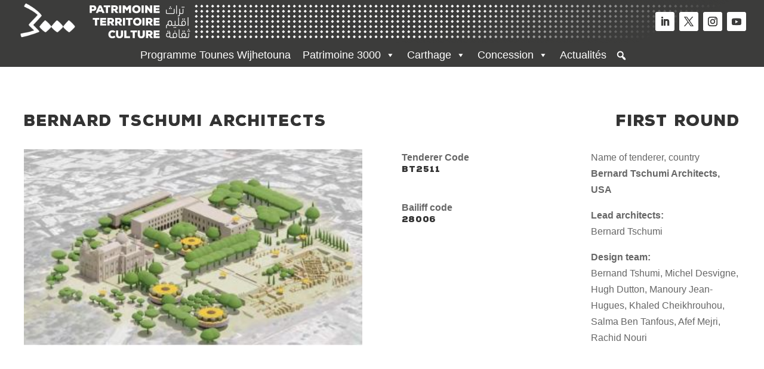

--- FILE ---
content_type: text/css
request_url: https://patrimoine3000.tn/wp-content/uploads/useanyfont/uaf.css?ver=1750327789
body_size: 197
content:
				@font-face {
					font-family: 'nexarustsans-black';
					src: url('/wp-content/uploads/useanyfont/5938NexaRustSans-Black.woff2') format('woff2'),
						url('/wp-content/uploads/useanyfont/5938NexaRustSans-Black.woff') format('woff');
					  font-display: auto;
				}

				.nexarustsans-black{font-family: 'nexarustsans-black' !important;}

		

--- FILE ---
content_type: text/css
request_url: https://patrimoine3000.tn/wp-content/et-cache/3199/et-core-unified-3199.min.css?ver=1755285950
body_size: 112
content:
ul.mega-sub-menu:nth-child(2){margin-top:10px}div.bookly-table:nth-child(2)>div:nth-child(1){display:none!important}